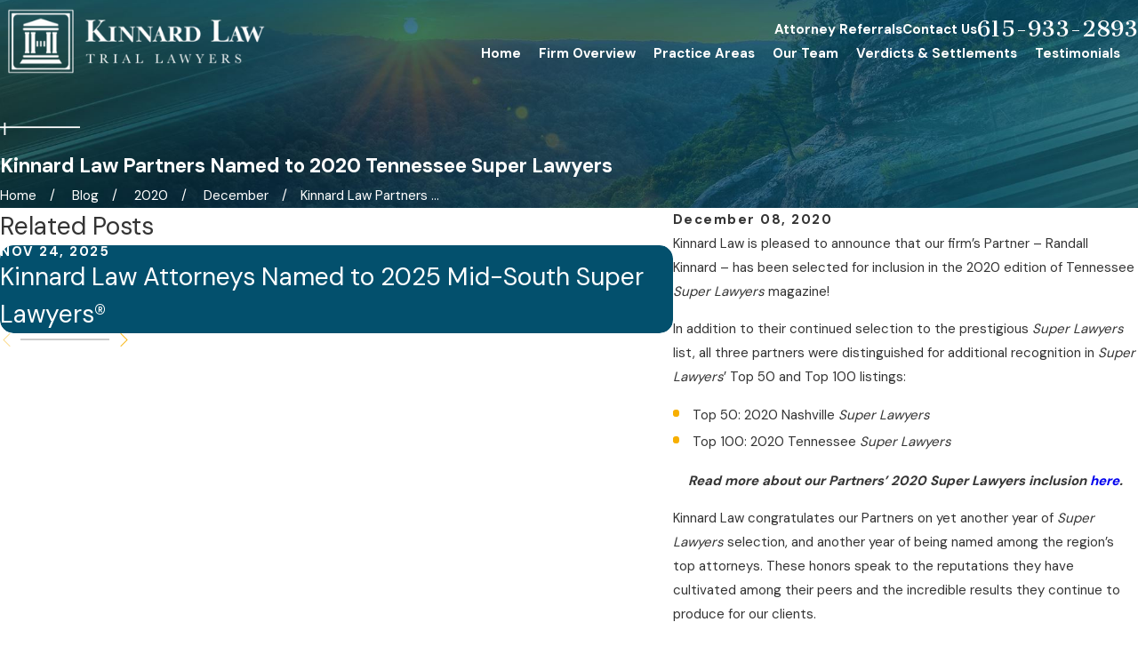

--- FILE ---
content_type: image/svg+xml; charset=utf-8
request_url: https://www.kinnardlaw.com/cms/svg/site/iezkvxzzg39.24.2601151615533.svg
body_size: 18064
content:
<?xml version="1.0" encoding="UTF-8" standalone="no"?>
<svg xmlns="http://www.w3.org/2000/svg" viewBox="0 0 24 24">
<style>
	g path { stroke: none; }
	g.root { display: none; }
	g.root:target { display: inline; }
	g line { stroke: black; }
	g circle { stroke: black; }
	g polyline { stroke: black; }
</style>
<g class="root" id="arrow_down" data-name="arrow down">
	<path d="M23.347 6L12 16.714L0.653 6L0 6.62L12 18L24 6.62Z" />
</g>
<g class="root" id="arrow_left" data-name="arrow-left">
	<path d="M18.181 23.798a0.686 0.686 0 0 1-0.48 0.202a0.666 0.666 0 0 1-0.48-0.202L5.803 12.488a0.668 0.668 0 0 1 0-0.96L17.214 0.215a0.69 0.69 0 0 1 0.985-0.016A0.674 0.674-13.217 0 1 18.181 1.175L7.255 12.008L18.181 22.839a0.672 0.672 0 0 1 0 0.96Z" />
</g>
<g class="root" id="arrow_right" data-name="arrow-right">
	<path d="M5.821 23.798a0.686 0.686 0 0 0 0.48 0.202a0.666 0.666 0 0 0 0.48-0.202L18.195 12.488a0.668 0.668 0 0 0 0-0.96L6.785 0.215a0.69 0.69 0 0 0-0.985-0.016A0.674 0.674-13.218 0 0 5.821 1.175L16.744 12.008L5.821 22.839a0.672 0.672 0 0 0 0 0.96Z" />
</g>
<g class="root" id="blog_menu" data-name="blog menu">
	<path d="M16.285 0.001a3.434 3.434 0 0 0-3.304 2.571H0V4.286H12.981a3.409 3.409 0 0 0 6.609 0H24V2.572H19.59A3.434 3.434-1.715 0 0 16.285 0.001Zm0 1.714a1.714 1.714 0 1 1-1.714 1.714A1.702 1.702-1.715 0 1 16.285 1.715ZM7.714 8.572a3.434 3.434 0 0 0-3.304 2.571H0v1.714H4.41a3.409 3.409 0 0 0 6.609 0H24V11.143H11.018A3.434 3.434-1.715 0 0 7.714 8.572Zm0 1.714a1.714 1.714 0 1 1-1.714 1.714A1.702 1.702-1.715 0 1 7.714 10.286Zm8.571 6.857a3.434 3.434 0 0 0-3.304 2.571H0v1.714H12.981a3.409 3.409 0 0 0 6.609 0H24V19.715H19.59A3.434 3.434-1.715 0 0 16.285 17.143Zm0 1.714a1.714 1.714 0 1 1-1.714 1.714A1.702 1.702-1.715 0 1 16.285 18.858Z" />
</g>
<g class="root" id="btn_arw" data-name="btn_arw">
	<path d="M14.286 19.401l0.678 0.6L24 11.999l-9.035-8l-0.678 0.6l7.878 6.976H0v0.849H22.165Z" />
</g>
<g class="root" id="close" data-name="close">
	<path d="M1.285 0.002A1.498 1.498 0.012 0 0 0.012 1.5a1.498 1.498 0 0 0 0.434 0.884L10.019 11.986L0.447 21.604a1.408 1.408 0 0 0 0 1.992a1.393 1.393 0 0 0 1.962 0L11.996 14.009l9.572 9.587a1.498 1.498 0 0 0 2.007 0a1.408 1.408 0 0 0 0-1.992L14.034 11.986l9.587-9.587A1.423 1.423 0.012 0 0 21.614 0.437L11.996 10.009L2.454 0.437A1.588 1.588 0.012 0 0 1.285 0.002Z" />
</g>
<g class="root" id="dedication" data-name="dedication">
	<path d="M23.083 23.939C23.019 23.983 22.945 23.92 22.872 23.92C22.753 23.92 22.635 23.947 22.563 23.84C22.373 23.562 22.264 23.011 22.074 21.978C21.707 19.988 21.095 16.656 19.357 16.875C19.343 16.876 19.33 16.878 19.315 16.878C17.973 16.893 17.592 17.863 17.164 19.34C17.082 19.623 17.005 19.889 16.914 20.14C16.907 20.162 16.896 20.183 16.885 20.203C16.578 20.723 15.866 20.763 15.177 20.803C14.125 20.862 13.87 20.966 13.875 21.327L13.874 21.349C13.867 21.483 13.907 21.541 13.946 21.579C14.035 21.667 14.192 21.721 14.385 21.669L15.748 21.669C15.774 21.669 15.799 21.756 15.823 21.761C15.85 21.759 15.877 21.757 15.903 21.756C16.37 21.725 16.744 21.701 17.005 21.756C17.021 21.756 17.036 21.757 17.051 21.757C17.764 21.757 18.105 20.907 18.474 19.802C18.577 19.494 18.674 19.203 18.783 18.969C18.871 18.781 19.094 18.7 19.282 18.788C19.47 18.876 19.55 19.1 19.462 19.287C19.372 19.482 19.281 19.752 19.186 20.039C19.047 20.456 18.888 20.932 18.666 21.354L19.115 23.554C19.157 23.756 19.027 23.954 18.823 23.996C18.798 24.002 18.773 24.004 18.749 23.92L18.747 23.92C18.573 24.003 18.417 23.881 18.381 23.704L18.062 22.146C17.766 22.395 17.396 22.539 16.922 22.502C16.9 22.501 16.879 22.498 16.858 22.492C16.712 22.455 16.308 22.481 15.952 22.504C15.412 22.54 14.831 22.576 14.335 22.42L11.999 22.42L9.665 22.42C9.168 22.576 8.587 22.54 8.048 22.504C7.691 22.481 7.289 22.455 7.142 22.492C7.121 22.498 7.1 22.501 7.078 22.502C6.578 22.541 6.192 22.377 5.887 22.1L5.623 23.69C5.593 23.873 5.434 24.003 5.254 23.92L5.253 23.92C5.233 24.004 5.212 24.002 5.192 23.999C4.987 23.965 4.849 23.771 4.883 23.567L5.257 21.317C5.261 21.291 5.268 21.265 5.278 21.241C5.084 20.848 4.941 20.419 4.814 20.039C4.719 19.752 4.629 19.482 4.537 19.287C4.449 19.1 4.53 18.876 4.717 18.788C4.905 18.7 5.128 18.781 5.216 18.969C5.326 19.203 5.422 19.494 5.525 19.802C5.902 20.931 6.248 21.795 6.995 21.756C7.256 21.701 7.629 21.725 8.097 21.756C8.123 21.757 8.15 21.759 8.177 21.761C8.201 21.756 8.226 21.669 8.25 21.669L9.615 21.669C9.808 21.721 9.964 21.667 10.054 21.579C10.093 21.541 10.132 21.483 10.126 21.349L10.125 21.327C10.129 20.966 9.874 20.862 8.823 20.803C8.134 20.763 7.421 20.723 7.115 20.203C7.103 20.183 7.093 20.162 7.085 20.14C6.995 19.889 6.917 19.623 6.836 19.34C6.407 17.863 6.027 16.893 4.685 16.878C4.671 16.878 4.656 16.876 4.642 16.875C2.909 16.655 2.293 19.988 1.925 21.978C1.735 23.011 1.627 23.562 1.437 23.84C1.364 23.947 1.246 23.92 1.127 23.92C1.054 23.92 0.981 23.983 0.916 23.939C0.745 23.822 0.701 23.588 0.818 23.417C0.928 23.257 1.066 22.505 1.188 21.843C1.4 20.698 1.662 19.274 2.15 18.127C2.619 17.024 3.229 16.371 3.969 16.176C3.576 15.784 3.369 15.25 3.377 14.627C3.366 13.807 3.729 13.141 4.398 12.75C5.133 12.321 6.12 12.321 6.854 12.75C7.523 13.141 7.887 13.807 7.876 14.543C7.886 15.447 7.523 16.114 6.854 16.505C6.695 16.599 6.522 16.67 6.343 16.723C7.037 17.342 7.324 18.331 7.556 19.132C7.629 19.385 7.698 19.625 7.775 19.841C7.881 19.966 8.244 20.012 8.592 20.037C8.438 18.616 8.943 17.421 10.002 16.729C10.198 16.602 10.408 16.497 10.626 16.411C10.051 16.012 9.741 15.386 9.751 14.543C9.74 13.807 10.102 13.141 10.771 12.75C11.506 12.321 12.493 12.321 13.228 12.75C13.897 13.141 14.26 13.807 14.249 14.627C14.259 15.386 13.949 16.012 13.374 16.411C13.591 16.497 13.802 16.602 13.998 16.731C15.057 17.422 15.562 18.616 15.407 20.037C15.755 20.012 16.119 19.966 16.225 19.841C16.301 19.625 16.37 19.385 16.444 19.132C16.676 18.331 16.963 17.342 17.657 16.723C17.478 16.67 17.305 16.599 17.145 16.505C16.476 16.114 16.113 15.447 16.124 14.543C16.113 13.807 16.476 13.141 17.145 12.75C17.88 12.321 18.867 12.321 19.601 12.75C20.27 13.141 20.633 13.807 20.623 14.627C20.63 15.25 20.423 15.784 20.029 16.176C20.77 16.371 21.38 17.024 21.85 18.127C22.338 19.274 22.6 20.698 22.812 21.843C22.934 22.505 23.072 23.257 23.182 23.417C23.298 23.588 23.255 23.822 23.083 23.939ZM6.476 15.857C6.779 15.68 7.136 15.325 7.126 14.633L7.126 14.622C7.136 13.93 6.779 13.574 6.476 13.397C6.227 13.252 5.926 13.178 5.626 13.178C5.326 13.178 5.026 13.252 4.777 13.397C4.474 13.574 4.116 13.93 4.127 14.621L4.127 14.633C4.116 15.325 4.474 15.68 4.777 15.857C5.277 16.149 5.976 16.149 6.476 15.857ZM13.5 14.633L13.5 14.621C13.509 13.93 13.152 13.574 12.85 13.397C12.6 13.252 12.299 13.178 11.999 13.178C11.7 13.178 11.4 13.252 11.15 13.397C10.848 13.574 10.49 13.93 10.5 14.622L10.5 14.633C10.49 15.325 10.848 15.68 11.15 15.857C11.65 16.149 12.349 16.149 12.85 15.857C13.152 15.68 13.509 15.325 13.5 14.633ZM13.588 17.358C12.669 16.757 11.333 16.757 10.412 17.358C9.557 17.916 9.185 18.884 9.356 20.09C10.085 20.165 10.88 20.388 10.875 21.325C10.881 21.479 10.859 21.623 10.811 21.669L11.999 21.669L13.188 21.669C13.14 21.623 13.119 21.479 13.125 21.325C13.119 20.388 13.914 20.165 14.644 20.09C14.815 18.885 14.443 17.917 13.588 17.358ZM19.873 14.621C19.883 13.93 19.525 13.574 19.223 13.397C18.973 13.252 18.673 13.178 18.373 13.178C18.073 13.178 17.773 13.252 17.523 13.397C17.221 13.574 16.863 13.93 16.874 14.622L16.874 14.633C16.863 15.325 17.221 15.68 17.523 15.857C18.024 16.149 18.723 16.149 19.223 15.857C19.525 15.68 19.883 15.325 19.873 14.633L19.873 14.621ZM20.437 9.591C19.506 10.47 17.94 10.982 15.532 11.19L15.936 12.243C15.992 12.388 15.952 12.553 15.836 12.657C15.765 12.72 15.676 12.668 15.586 12.668C15.526 12.668 15.467 12.738 15.412 12.709L12.626 11.255C12.442 11.159 12.371 10.932 12.467 10.748C12.563 10.565 12.789 10.493 12.973 10.589L14.881 11.586L14.653 10.988L14.648 10.971C14.644 10.958 14.64 10.946 14.638 10.932C14.635 10.92 14.633 10.908 14.632 10.896L14.629 10.879L14.629 10.862C14.629 10.848 14.629 10.835 14.631 10.821C14.632 10.809 14.633 10.798 14.635 10.787C14.638 10.775 14.641 10.763 14.644 10.751C14.647 10.739 14.651 10.727 14.656 10.716C14.659 10.705 14.665 10.694 14.67 10.684C14.676 10.673 14.681 10.663 14.688 10.653C14.695 10.643 14.701 10.633 14.709 10.623C14.716 10.614 14.724 10.605 14.732 10.597C14.74 10.588 14.749 10.579 14.759 10.571C14.768 10.563 14.777 10.556 14.787 10.549C14.797 10.542 14.807 10.536 14.817 10.53C14.829 10.523 14.84 10.517 14.853 10.512L14.869 10.504L14.885 10.499C14.898 10.496 14.91 10.492 14.923 10.49C14.935 10.487 14.948 10.484 14.961 10.483L14.978 10.48C17.456 10.316 19.073 9.847 19.922 9.046C20.638 8.37 20.785 7.489 20.785 6.292C20.785 5.045 20.561 4.087 19.534 3.398C19.897 5.048 20.033 6.585 19.153 7.726C18.077 9.123 15.582 9.776 11.063 9.842L11.057 9.842L11.057 9.842C10.876 9.842 10.699 9.841 10.525 9.839L7.411 11.612C7.353 11.645 7.289 11.661 7.226 11.661C7.137 11.661 7.049 11.629 6.978 11.568C6.858 11.462 6.818 11.292 6.879 11.143L7.493 9.647C5.434 9.383 4.087 8.855 3.279 7.997C2.438 7.104 2.323 5.99 2.323 4.922C2.323 3.646 2.5 2.336 3.783 1.403C5.101 0.446 7.412 0 11.057 0C15.712 0 18.248 0.737 19.243 2.385C21.353 3.346 21.534 4.946 21.534 6.292C21.534 7.508 21.401 8.68 20.437 9.591ZM18.627 2.816C18.113 1.916 16.739 0.666 11.057 0.666C7.626 0.666 5.391 1.162 4.224 2.01C3.265 2.707 3.072 3.64 3.072 4.922C3.072 6.85 3.448 8.486 8.067 8.958L8.082 8.961C8.094 8.963 8.106 8.966 8.119 8.969C8.132 8.972 8.144 8.976 8.157 8.98L8.171 8.984L8.187 8.993C8.2 8.999 8.212 9.005 8.223 9.013C8.234 9.019 8.243 9.025 8.253 9.032C8.262 9.04 8.271 9.047 8.28 9.055C8.289 9.064 8.298 9.073 8.307 9.082C8.314 9.091 8.322 9.1 8.328 9.109C8.336 9.118 8.343 9.129 8.349 9.139C8.355 9.15 8.361 9.16 8.366 9.171C8.371 9.181 8.376 9.193 8.379 9.204C8.384 9.215 8.387 9.226 8.39 9.238C8.393 9.25 8.396 9.262 8.397 9.274C8.399 9.286 8.4 9.298 8.401 9.31C8.402 9.323 8.402 9.336 8.401 9.349L8.401 9.37L8.398 9.385C8.397 9.397 8.394 9.407 8.391 9.419C8.388 9.432 8.384 9.446 8.379 9.459L8.375 9.474L7.986 10.421L10.243 9.136L10.262 9.127C10.274 9.121 10.286 9.116 10.299 9.111C10.31 9.107 10.321 9.103 10.333 9.1C10.345 9.097 10.357 9.095 10.368 9.093C10.381 9.091 10.395 9.09 10.408 9.089L10.428 9.087L10.434 9.087C10.636 9.09 10.841 9.092 11.054 9.092C15.263 9.03 17.649 8.451 18.56 7.268C19.295 6.314 19.143 4.91 18.627 2.816Z" />
</g>
<g class="root" id="flair" data-name="flair">
	<rect x="0" y="11.28" width="24" height="0.48" />
	<rect x="1.2" y="9.59999999999999" width="0.48" height="4.8" />
</g>
<g class="root" id="menu" data-name="menu">
	<path d="M0 2.634v2.927H24v-2.927Zm0 7.902v2.927H24V10.537Zm0 7.902v2.927H24v-2.927Z" />
</g>
<g class="root" id="phone" data-name="phone">
	<path d="M6.407 0.948L8.464 5.07a1.715 1.715 0 0 1-0.322 1.98c-0.56 0.56-1.208 1.208-1.664 1.673a1.709 1.709 0 0 0-0.295 2.01l0.013 0.023a20.558 20.558 0 0 0 3.12 3.952a20.6 20.6 0 0 0 3.926 3.108l0.026 0.016a1.713 1.713 0 0 0 2.014-0.304l1.667-1.667a1.715 1.715 0 0 1 1.98-0.322l4.121 2.06a1.715 1.715 0 0 1 0.948 1.533V22.282A1.712 1.712-7.494 0 1 21.83 23.938a32.41 32.41 0 0 1-13.996-7.764A32.422 32.422-7.494 0 1 0.065 2.173A1.712 1.712-7.494 0 1 1.722 0h3.152a1.715 1.715 0 0 1 1.533 0.948Z" />
</g>
<g class="root" id="play" data-name="play">
	<path d="M22.727 13.882L3.271 23.768a2.24 2.24 0 0 1-3.018-1.052A2.187 2.187 0.011 0 1 0.011 21.77V2.209A2.177 2.177 0.011 0 1 1.062 0.316A2.65 2.65 0.011 0 1 2.219 0A3.155 3.155 0.011 0 1 3.166 0.21L22.727 9.886a2.314 2.314 0 0 1 1.262 1.998A2.398 2.398 0.011 0 1 22.727 13.882Z" />
</g>
<g class="root" id="proven-success" data-name="proven-success">
	<path d="M23.972 23.42C23.913 23.565 23.772 23.569 23.625 23.569C23.578 23.569 23.529 23.644 23.482 23.625L22.357 23.163L22.357 23.162C22.335 23.153 22.315 23.142 22.296 23.13L22.291 23.127C22.27 23.113 22.252 23.097 22.234 23.08C22.226 23.072 22.219 23.061 22.211 23.052C22.203 23.043 22.195 23.034 22.188 23.024L22.175 22.998C22.167 22.985 22.16 22.973 22.154 22.96C22.149 22.947 22.146 22.934 22.142 22.921C22.138 22.907 22.134 22.894 22.131 22.88C22.128 22.859 22.125 22.838 22.125 22.817L22.125 22.815L22.125 15.017L22.125 10.493C22.125 9.673 21.459 8.999 20.639 8.991L19.121 8.977L13.097 9.312C12.785 9.332 12.539 9.595 12.539 9.911C12.539 10.237 12.804 10.506 13.13 10.511L19.017 10.596C19.028 10.596 19.04 10.599 19.05 10.599L19.074 10.602L19.085 10.604L19.085 10.604L19.086 10.604C19.099 10.606 19.111 10.611 19.123 10.614C19.133 10.617 19.143 10.62 19.153 10.623L19.155 10.624L19.158 10.627C19.169 10.631 19.179 10.637 19.188 10.642C19.199 10.648 19.209 10.652 19.218 10.658L19.22 10.659L19.222 10.661C19.231 10.667 19.239 10.675 19.247 10.681C19.257 10.689 19.266 10.696 19.275 10.705L19.277 10.706L19.278 10.708L19.297 10.73C19.305 10.741 19.314 10.75 19.322 10.761L19.323 10.763L19.324 10.764C19.329 10.772 19.334 10.781 19.338 10.79C19.344 10.801 19.351 10.812 19.357 10.824L19.359 10.828L19.359 10.829C19.363 10.838 19.365 10.849 19.368 10.859C19.372 10.871 19.376 10.883 19.378 10.895L19.379 10.898L19.379 10.898L19.381 10.912C19.384 10.927 19.385 10.942 19.386 10.957L19.387 10.964L19.442 13.617C19.445 13.781 19.342 13.928 19.188 13.98L16.163 15.009C15.694 15.169 15.334 15.549 15.201 16.026L14.262 19.382C14.259 19.391 14.255 19.4 14.252 19.408L14.248 19.423L14.243 19.432C14.239 19.441 14.235 19.449 14.23 19.457C14.225 19.467 14.22 19.476 14.215 19.484L14.199 19.507C14.192 19.515 14.185 19.523 14.178 19.532L14.16 19.55C14.153 19.557 14.145 19.565 14.136 19.571L14.116 19.587C14.107 19.593 14.098 19.599 14.088 19.605L14.067 19.616C14.057 19.621 14.047 19.626 14.037 19.629L14.014 19.638C14.003 19.641 13.991 19.644 13.979 19.647L13.958 19.652C13.94 19.654 13.922 19.656 13.904 19.656L13.901 19.656L13.901 19.656L13.9 19.656L13.899 19.656C13.879 19.656 13.858 19.653 13.837 19.65L13.819 19.646L13.799 19.642L13.779 19.635L13.758 19.628L12.812 19.239L11.762 20.915L12.583 21.463C12.74 21.568 12.795 21.774 12.71 21.944L12.336 22.695C12.269 22.826 12.137 22.818 12 22.818C11.944 22.818 11.886 22.889 11.832 22.862C11.647 22.769 11.572 22.544 11.665 22.358L11.892 21.904L11.042 21.337C10.873 21.224 10.825 20.997 10.932 20.825L11.892 19.294L9.355 19.76C9.332 19.764 9.309 19.766 9.287 19.766C9.178 19.766 9.239 19.763 9.216 19.758L9.194 19.753C9.179 19.749 9.164 19.745 9.149 19.739C9.141 19.736 9.133 19.731 9.125 19.728C9.112 19.722 9.1 19.715 9.088 19.707L9.065 19.692C9.054 19.683 9.044 19.675 9.033 19.665L9.014 19.647C9.005 19.636 8.996 19.626 8.988 19.614L8.972 19.593C8.964 19.581 8.958 19.568 8.952 19.554C8.947 19.547 8.943 19.538 8.94 19.53C8.934 19.517 8.931 19.502 8.927 19.488C8.924 19.479 8.921 19.471 8.919 19.462L8.919 19.458C8.916 19.447 8.916 19.436 8.916 19.424C8.915 19.413 8.912 19.402 8.912 19.391L8.912 14.302C8.912 13.728 8.593 13.213 8.081 12.957L5.791 11.815C5.631 11.735 5.549 11.552 5.597 11.378L6.388 8.533L6.394 8.517L6.399 8.501L6.403 8.494L6.404 8.49L6.41 8.479C6.415 8.468 6.42 8.458 6.425 8.447L6.435 8.429L6.438 8.425L6.448 8.413L6.467 8.388L6.482 8.371L6.485 8.368L6.497 8.358L6.519 8.339L6.537 8.324L6.542 8.321L6.554 8.314C6.562 8.309 6.571 8.304 6.579 8.3C6.587 8.295 6.596 8.292 6.604 8.288L6.606 8.287L6.615 8.284C6.625 8.28 6.636 8.277 6.646 8.274C6.655 8.271 6.664 8.268 6.673 8.266L6.677 8.265L6.687 8.264C6.696 8.262 6.707 8.261 6.717 8.26C6.726 8.259 6.734 8.259 6.742 8.259L6.763 8.259C6.772 8.259 6.781 8.26 6.791 8.261C6.799 8.262 6.808 8.263 6.817 8.265L6.823 8.265L6.835 8.268L6.85 8.271L6.866 8.277L6.882 8.282L11.809 10.132C11.796 10.06 11.789 9.986 11.789 9.911C11.789 9.595 11.898 9.304 12.082 9.073C10.721 8.336 6.921 6.299 5.891 5.961C5.857 5.955 5.823 5.949 5.79 5.942L5.782 5.94L5.782 5.94L5.781 5.94C5.257 5.837 4.715 6.043 4.4 6.467C4.391 6.48 4.383 6.493 4.374 6.507C4.366 6.522 4.357 6.536 4.348 6.549L4.347 6.55C4.262 6.685 4.208 6.802 4.175 6.92L4.171 6.936L2.533 12.084L1.908 20.838C1.908 20.848 1.905 20.857 1.904 20.867C1.902 20.878 1.901 20.89 1.898 20.901C1.895 20.914 1.89 20.927 1.886 20.939C1.882 20.95 1.879 20.959 1.874 20.968C1.869 20.981 1.862 20.993 1.854 21.005L1.839 21.03C1.832 21.041 1.822 21.051 1.813 21.061L1.792 21.083C1.783 21.093 1.772 21.1 1.762 21.109C1.753 21.115 1.746 21.122 1.737 21.128C1.723 21.137 1.707 21.144 1.691 21.152L1.674 21.161C1.652 21.17 1.628 21.176 1.604 21.181L1.602 21.181L0.442 21.394C0.42 21.398 0.397 21.316 0.375 21.316C0.197 21.316 0.039 21.273 0.006 21.092C-0.031 20.888 0.103 20.693 0.307 20.655L1.181 20.495L1.788 11.986L1.789 11.98C1.79 11.968 1.793 11.956 1.795 11.944C1.798 11.93 1.8 11.917 1.804 11.904L1.804 11.899L2.003 11.275C2.006 11.263 2.007 11.251 2.011 11.239L2.025 11.196C2.028 11.184 2.034 11.175 2.038 11.165L3.454 6.716C3.502 6.543 3.579 6.371 3.687 6.194L3.689 6.19C3.708 6.128 3.744 6.076 3.787 6.035L3.797 6.02L3.798 6.019L3.798 6.019C4.029 5.708 4.34 5.474 4.688 5.329C4.282 4.92 4.037 4.361 4.037 3.752C4.037 2.51 5.051 1.415 6.297 1.415C7.542 1.415 8.556 2.51 8.556 3.752C8.556 4.628 8.052 5.387 7.319 5.76C8.896 6.507 11.295 7.792 12.375 8.377L12.375 2.085L12.375 0.664C12.375 0.541 12.543 0.373 12.75 0.373C12.957 0.373 13.125 0.541 13.125 0.664L13.125 1.298C13.916 0.89 14.701 1.271 15.361 1.591C16.239 2.017 16.766 2.224 17.367 1.528C17.47 1.409 17.637 1.367 17.784 1.423C17.931 1.479 18.028 1.622 18.026 1.78L17.982 4.64C17.981 4.728 17.948 4.813 17.891 4.88C17.437 5.406 16.965 5.582 16.512 5.582C15.973 5.582 15.461 5.334 15.034 5.128C14.199 4.724 13.69 4.525 13.125 5.139L13.125 8.558L18.869 8.238C18.277 7.831 17.886 7.151 17.886 6.38C17.886 5.138 18.9 4.127 20.146 4.127C21.392 4.127 22.405 5.138 22.405 6.38C22.405 7.216 21.947 7.945 21.268 8.334C22.195 8.614 22.875 9.478 22.875 10.493L22.875 15.017L22.875 22.563L23.767 22.93C23.911 22.989 23.998 23.127 24 23.273L24 23.275C24.001 23.323 23.992 23.372 23.972 23.42ZM13.125 18.556L13.653 18.773L14.479 15.823C14.679 15.108 15.219 14.538 15.921 14.299L18.687 13.358L18.645 11.341L13.125 11.178L13.125 18.556ZM7.806 3.752C7.806 2.924 7.129 2.166 6.297 2.166C5.464 2.166 4.787 2.924 4.787 3.752C4.787 4.441 5.258 5.038 5.933 5.204L5.945 5.207C5.969 5.21 5.992 5.213 6.014 5.219C6.032 5.221 6.052 5.225 6.076 5.232L6.078 5.232C6.159 5.245 6.229 5.254 6.297 5.254C7.129 5.254 7.806 4.58 7.806 3.752ZM7.001 9.129L6.403 11.281L8.415 12.285C9.184 12.668 9.662 13.441 9.662 14.302L9.662 18.94L12.375 18.443L12.375 11.262C12.375 11.224 12.382 11.187 12.393 11.153L7.001 9.129ZM15.361 4.451C16.177 4.847 16.682 5.049 17.234 4.486L17.264 2.561C16.462 2.96 15.658 2.57 15.034 2.267C14.202 1.863 13.686 1.658 13.125 2.231L13.125 4.189C13.927 3.759 14.735 4.149 15.361 4.451ZM21.655 6.38C21.655 5.552 20.978 4.878 20.146 4.878C19.313 4.878 18.636 5.552 18.636 6.38C18.636 7.209 19.313 7.882 20.146 7.882C20.978 7.882 21.655 7.209 21.655 6.38ZM3.216 20.371L4.418 13.45C4.438 13.334 4.513 13.233 4.618 13.18C4.724 13.126 4.849 13.126 4.955 13.179L7.205 14.306C7.324 14.365 7.403 14.484 7.411 14.618L7.73 19.721L7.729 19.737C7.73 19.749 7.729 19.763 7.727 19.777C7.727 19.788 7.726 19.8 7.724 19.811C7.721 19.824 7.718 19.836 7.715 19.848C7.712 19.859 7.708 19.87 7.703 19.882C7.699 19.893 7.694 19.903 7.688 19.915C7.683 19.925 7.677 19.936 7.671 19.946C7.664 19.956 7.658 19.966 7.65 19.975C7.643 19.985 7.635 19.994 7.627 20.002C7.619 20.011 7.61 20.019 7.601 20.027C7.592 20.035 7.583 20.042 7.573 20.049C7.563 20.057 7.553 20.063 7.542 20.069C7.531 20.075 7.52 20.081 7.509 20.086C7.498 20.09 7.487 20.095 7.476 20.099C7.464 20.102 7.451 20.107 7.438 20.11L7.423 20.114L3.653 20.805L3.653 20.805L3.64 20.807C3.622 20.809 3.604 20.811 3.586 20.811L3.585 20.811L3.584 20.811L3.574 20.811C3.556 20.81 3.538 20.809 3.52 20.806L3.518 20.805C3.495 20.801 3.473 20.795 3.451 20.787L3.432 20.777C3.418 20.771 3.403 20.764 3.39 20.756L3.367 20.74C3.356 20.732 3.345 20.724 3.335 20.714L3.315 20.695C3.306 20.685 3.297 20.675 3.288 20.663L3.273 20.642C3.264 20.63 3.258 20.618 3.252 20.605C3.247 20.597 3.243 20.589 3.24 20.58C3.234 20.568 3.231 20.555 3.227 20.542C3.224 20.532 3.221 20.522 3.219 20.512L3.216 20.503C3.215 20.495 3.215 20.486 3.214 20.478C3.213 20.464 3.211 20.451 3.211 20.438C3.211 20.424 3.213 20.41 3.214 20.396L3.216 20.371ZM6.961 19.436L6.676 14.88L5.07 14.077L4.047 19.97L6.961 19.436ZM15.45 19.976L15.454 19.956L16.429 16.784C16.467 16.657 16.57 16.561 16.699 16.529L19.787 15.778C19.892 15.753 20.004 15.774 20.092 15.837C20.18 15.9 20.237 15.998 20.248 16.106L20.819 21.934L20.819 21.949C20.82 21.963 20.819 21.977 20.819 21.99C20.819 22.002 20.818 22.013 20.816 22.025C20.814 22.037 20.812 22.049 20.809 22.06C20.806 22.073 20.802 22.087 20.797 22.099L20.793 22.114L20.782 22.136L20.771 22.156C20.762 22.174 20.75 22.191 20.738 22.207L20.735 22.21C20.722 22.226 20.706 22.242 20.689 22.256L20.675 22.267C20.662 22.277 20.649 22.286 20.635 22.294L20.617 22.304C20.6 22.313 20.583 22.32 20.565 22.326L20.556 22.33C20.534 22.337 20.512 22.34 20.489 22.343L20.483 22.345C20.472 22.346 20.461 22.346 20.45 22.346L20.446 22.346L20.421 22.344C20.406 22.343 20.391 22.343 20.375 22.34L20.366 22.337C20.346 22.333 20.326 22.327 20.306 22.319L20.303 22.318L15.67 20.413L15.653 20.404C15.641 20.398 15.629 20.392 15.617 20.386C15.607 20.38 15.598 20.373 15.588 20.366C15.578 20.358 15.569 20.35 15.559 20.341C15.551 20.334 15.542 20.325 15.534 20.316C15.526 20.307 15.518 20.298 15.511 20.288C15.504 20.278 15.498 20.268 15.492 20.258C15.485 20.248 15.48 20.237 15.475 20.226C15.469 20.215 15.465 20.205 15.461 20.193C15.457 20.182 15.453 20.17 15.45 20.158C15.447 20.147 15.445 20.135 15.443 20.123C15.441 20.111 15.44 20.099 15.439 20.087C15.439 20.075 15.439 20.063 15.439 20.051C15.439 20.039 15.441 20.027 15.442 20.014C15.444 20.002 15.447 19.989 15.45 19.976ZM20.012 21.387L19.544 16.61L17.083 17.209L16.271 19.849L20.012 21.387Z" />
</g>
<g class="root" id="scroll_left" data-name="scroll-left">
	<path id="Polygon_2" class="st0" d="M1.8 12L22.2 0v24L1.8 12z" />
</g>
<g class="root" id="scroll_right" data-name="scroll-right">
	<path d="M22.2 12L1.8 24V0L22.2 12z" />
</g>
<g class="root" id="search" data-name="search">
	<path d="M2.771 8.945a6.153 6.153 0 1 1 1.802 4.376A5.954 5.954-858.836 0 1 2.771 8.945Zm13.317 6.177l-0.384-0.384a8.546 8.546 0 0 0 2.124-5.792a8.69 8.69 0 0 0-2.574-6.338a8.524 8.524 0 0 0-6.306-2.606a8.9 8.9 0 0 0-8.947 8.945a8.521 8.521 0 0 0 2.607 6.306a8.681 8.681 0 0 0 6.338 2.574a8.546 8.546 0 0 0 5.792-2.123l0.384 0.384v1.094l6.818 6.818l2.06-2.06l-6.818-6.818Z" />
</g>
<g class="root" id="star" data-name="star">
	<polygon points="12 18.1 19.4 23.5 16.6 14.7 24 9.5 15 9.5 12 0.5 9 9.5 0 9.5 7.4 14.7 4.6 23.5" xmlns="http://www.w3.org/2000/svg" />
</g>
<g class="root" id="trusted" data-name="trusted">
	<path d="M23.899 17.159C23.897 17.175 23.894 17.19 23.891 17.206C23.887 17.22 23.883 17.234 23.877 17.249C23.872 17.264 23.865 17.279 23.858 17.292C23.852 17.304 23.845 17.316 23.837 17.327C23.831 17.338 23.824 17.348 23.815 17.358C23.808 17.367 23.798 17.378 23.789 17.387C23.773 17.403 23.758 17.417 23.74 17.428C23.725 17.439 23.71 17.449 23.694 17.457C23.663 17.474 23.63 17.486 23.597 17.492C23.586 17.496 23.575 17.498 23.564 17.499C23.497 17.508 23.428 17.499 23.365 17.474C23.319 17.456 23.274 17.428 23.237 17.389L21.849 16.005L21.579 16.273L21.57 16.282L21.57 16.282L21.566 16.286L16.58 21.256L16.579 21.257L17.964 22.637C17.974 22.646 17.982 22.657 17.991 22.666C18.002 22.679 18.012 22.693 18.02 22.707L18.021 22.71C18.03 22.724 18.037 22.737 18.043 22.751L18.044 22.753C18.052 22.768 18.058 22.783 18.061 22.799L18.063 22.802C18.067 22.815 18.07 22.83 18.073 22.845C18.075 22.856 18.076 22.866 18.077 22.876C18.078 22.889 18.079 22.901 18.079 22.915C18.079 22.99 18.059 23.064 18.016 23.128C18.009 23.137 18.004 23.146 17.997 23.155C17.988 23.166 17.977 23.178 17.966 23.189L17.966 23.19C17.956 23.199 17.946 23.208 17.937 23.216C17.926 23.225 17.915 23.233 17.905 23.24C17.883 23.254 17.86 23.266 17.836 23.276C17.824 23.28 17.812 23.285 17.8 23.288C17.773 23.298 17.744 23.302 17.717 23.303L17.703 23.304L17.689 23.305C17.658 23.305 17.626 23.301 17.596 23.293C17.581 23.29 17.565 23.284 17.551 23.28C17.501 23.261 17.454 23.23 17.414 23.191L15.75 21.533C15.676 21.46 15.635 21.36 15.635 21.257C15.635 21.152 15.676 21.052 15.75 20.979L16.026 20.704L15.051 19.731L14.614 19.78C14.533 19.788 14.453 19.795 14.373 19.799C14.249 19.806 14.124 19.808 14.002 19.804C13.98 19.803 13.959 19.802 13.938 19.801C13.908 19.8 13.878 19.798 13.848 19.796C13.795 19.793 13.744 19.789 13.693 19.782C13.654 19.78 13.615 19.774 13.575 19.77C13.463 19.755 13.35 19.737 13.24 19.712C13.191 19.702 13.142 19.691 13.093 19.679C12.978 19.651 12.864 19.616 12.752 19.578C12.729 19.572 12.707 19.564 12.684 19.555C12.587 19.52 12.492 19.483 12.398 19.441C12.367 19.426 12.336 19.413 12.306 19.398L12.303 19.398C12.272 19.383 12.243 19.369 12.212 19.354C12.182 19.339 12.15 19.322 12.121 19.307C11.381 19.898 10.477 20.236 9.534 20.271L8.538 21.264L8.537 21.265L8.813 21.541C8.822 21.55 8.831 21.559 8.84 21.569C8.856 21.59 8.869 21.611 8.883 21.633C8.894 21.656 8.904 21.679 8.912 21.704C8.923 21.74 8.928 21.778 8.928 21.817C8.928 21.909 8.898 21.996 8.84 22.066C8.831 22.076 8.822 22.086 8.813 22.095L7.015 23.886C6.939 23.961 6.84 24 6.74 24C6.64 24 6.54 23.961 6.464 23.884C6.353 23.773 6.323 23.61 6.376 23.471L6.382 23.453C6.386 23.445 6.39 23.436 6.394 23.427C6.401 23.416 6.405 23.406 6.412 23.398C6.42 23.386 6.428 23.375 6.437 23.363C6.446 23.353 6.455 23.342 6.465 23.332L7.985 21.817L7.72 21.553L7.715 21.548L7.711 21.543L7.707 21.539L7.705 21.538L2.715 16.567L1.192 18.083C1.164 18.112 1.132 18.135 1.097 18.153C1.076 18.165 1.052 18.175 1.029 18.181C1.019 18.184 1.01 18.187 1.001 18.188C0.968 18.196 0.934 18.199 0.9 18.197L0.897 18.197C0.889 18.197 0.881 18.196 0.872 18.195C0.85 18.192 0.829 18.188 0.807 18.181L0.802 18.18C0.791 18.176 0.782 18.173 0.771 18.169L0.77 18.169C0.746 18.16 0.724 18.148 0.703 18.133C0.691 18.126 0.68 18.118 0.669 18.109C0.66 18.101 0.65 18.093 0.64 18.083C0.625 18.069 0.614 18.054 0.602 18.038L0.602 18.037C0.59 18.021 0.581 18.004 0.572 17.988C0.565 17.977 0.56 17.965 0.555 17.954C0.499 17.812 0.527 17.644 0.642 17.53L2.44 15.738C2.469 15.71 2.501 15.687 2.534 15.669C2.548 15.662 2.563 15.655 2.578 15.649C2.666 15.617 2.764 15.617 2.852 15.649C2.867 15.655 2.882 15.662 2.895 15.669C2.93 15.687 2.962 15.71 2.99 15.738L3.271 16.017L3.272 16.015L4.248 15.043L4.248 15.042L4.199 14.61C4.104 13.757 4.273 12.886 4.674 12.127L4.675 12.127C4.081 11.39 3.741 10.49 3.705 9.55L2.706 8.553L2.426 8.832C2.351 8.908 2.25 8.947 2.151 8.947C2.052 8.947 1.953 8.908 1.876 8.832L0.213 7.174C0.059 7.022 0.059 6.775 0.211 6.622C0.363 6.469 0.61 6.468 0.763 6.62L2.151 8.004L2.43 7.727L2.431 7.725L7.421 2.753L6.036 1.372C5.882 1.22 5.882 0.972 6.035 0.82C6.187 0.666 6.434 0.666 6.586 0.818L8.25 2.475C8.324 2.549 8.365 2.649 8.365 2.753C8.365 2.857 8.324 2.956 8.25 3.03L7.974 3.306L8.95 4.278L9.386 4.23C10.241 4.134 11.115 4.303 11.878 4.704C12.617 4.112 13.522 3.773 14.466 3.738L15.463 2.744L15.187 2.468C15.113 2.395 15.072 2.295 15.072 2.192C15.072 2.087 15.113 1.988 15.187 1.914L16.994 0.114C17.146-0.039 17.393-0.038 17.545 0.115C17.698 0.268 17.697 0.516 17.544 0.667L16.014 2.192L16.292 2.467L16.293 2.468L16.294 2.468L16.294 2.469L21.286 7.442L22.817 5.916C22.97 5.763 23.217 5.765 23.368 5.917C23.521 6.071 23.521 6.318 23.367 6.47L21.561 8.27C21.484 8.346 21.385 8.384 21.286 8.384C21.186 8.384 21.086 8.346 21.011 8.27L20.731 7.992L20.728 7.994L19.753 8.967L19.801 9.399C19.897 10.25 19.728 11.119 19.329 11.876C19.922 12.611 20.259 13.508 20.294 14.459L21.294 15.455L21.573 15.177C21.726 15.025 21.971 15.025 22.124 15.177L23.788 16.835C23.816 16.864 23.84 16.896 23.858 16.93C23.869 16.952 23.88 16.975 23.887 16.999C23.888 17.008 23.891 17.018 23.893 17.027C23.895 17.037 23.897 17.045 23.898 17.055C23.9 17.065 23.901 17.073 23.901 17.083C23.902 17.095 23.902 17.108 23.902 17.122C23.902 17.134 23.901 17.147 23.899 17.159ZM3.823 16.568L7.984 20.713L9.095 19.606C9.168 19.534 9.267 19.494 9.371 19.494C10.108 19.494 10.824 19.267 11.428 18.85C11.381 18.812 11.335 18.774 11.289 18.733C11.277 18.724 11.265 18.713 11.255 18.702C11.229 18.681 11.204 18.657 11.179 18.634L11.169 18.625C11.143 18.599 11.116 18.573 11.09 18.548L10.505 17.965L9.455 16.926L9.453 16.925L9.449 16.922L9.446 16.919L9.445 16.917L9.442 16.915L9.439 16.912L9.438 16.912C9.418 16.897 9.399 16.882 9.384 16.866L8.739 16.222L8.67 16.153L8.662 16.146L8.658 16.142L8.657 16.141L8.656 16.141L8.655 16.14L8.654 16.138L8.554 16.039L8.518 16.003L8.515 16L8.514 15.999L8.513 15.998L8.511 15.996L8.509 15.995L8.508 15.993L7.842 15.33L5.245 12.741C5.003 13.3 4.908 13.918 4.975 14.523L5.044 15.143C5.058 15.261 5.015 15.38 4.932 15.464L3.823 16.568ZM8.961 15.371L8.937 15.36L8.926 15.355L8.914 15.351L8.93 15.358L8.935 15.36L8.943 15.365L8.961 15.371ZM5.412 11.796L5.397 11.782L5.381 11.77L5.397 11.783L5.412 11.796ZM5.381 11.77L5.365 11.758L5.355 11.75L5.334 11.74C5.322 11.733 5.309 11.726 5.296 11.722C5.31 11.727 5.322 11.734 5.334 11.741L5.355 11.751L5.365 11.758L5.381 11.77ZM5.188 11.695C5.176 11.694 5.162 11.692 5.149 11.692C5.137 11.692 5.126 11.694 5.114 11.694C5.101 11.696 5.087 11.697 5.074 11.7C5.087 11.698 5.101 11.696 5.114 11.695C5.126 11.694 5.137 11.694 5.149 11.694C5.162 11.694 5.174 11.694 5.188 11.695ZM4.947 11.75L4.937 11.756L4.92 11.769L4.937 11.757L4.947 11.75ZM4.89 11.792L4.885 11.794L4.885 11.796L4.89 11.792ZM11.718 5.511L11.717 5.511C11.048 5.1 10.252 4.921 9.471 5.007L8.849 5.075C8.732 5.089 8.615 5.047 8.532 4.964L7.422 3.859L7.42 3.857L3.26 8.002L4.367 9.107C4.442 9.181 4.483 9.28 4.483 9.384C4.483 9.835 4.568 10.275 4.729 10.687C4.89 11.099 5.129 11.482 5.436 11.817L5.427 11.809L5.436 11.819L5.437 11.819C5.453 11.837 5.469 11.855 5.486 11.873C5.504 11.894 5.523 11.916 5.544 11.937L5.544 11.937L8.294 14.677C8.349 14.568 8.42 14.467 8.509 14.38L8.635 14.254C8.801 14.09 8.996 13.973 9.204 13.906L7.291 12C7.033 11.742 6.89 11.399 6.89 11.035C6.89 10.667 7.035 10.322 7.297 10.062L7.314 10.044C7.474 9.885 7.664 9.774 7.867 9.712C7.773 9.524 7.723 9.316 7.723 9.098C7.723 8.733 7.865 8.389 8.124 8.132C8.555 7.702 9.204 7.618 9.718 7.883C9.784 7.665 9.903 7.464 10.069 7.299L10.087 7.281C10.61 6.761 11.46 6.761 11.982 7.281L12.376 7.675C12.444 7.484 12.555 7.308 12.704 7.16L12.72 7.143C12.859 7.006 13.02 6.905 13.192 6.841L12.361 6.016C12.17 5.826 11.953 5.656 11.718 5.511ZM20.177 7.441L16.017 3.295L14.905 4.402C14.832 4.475 14.732 4.516 14.631 4.516C13.891 4.516 13.176 4.742 12.571 5.16C12.69 5.254 12.804 5.355 12.91 5.462L13.495 6.044L14.527 7.063C14.543 7.077 14.56 7.092 14.577 7.108C14.59 7.12 14.604 7.131 14.617 7.143L14.618 7.144L15.261 7.786L15.332 7.858L15.337 7.863L15.339 7.864L15.341 7.865L15.341 7.866L15.344 7.867L15.345 7.869L15.345 7.87L15.345 7.87L15.345 7.87L15.345 7.871L15.347 7.872L15.348 7.872L15.348 7.872L15.348 7.872L15.349 7.874L15.448 7.972L15.45 7.974L15.478 8.001L15.482 8.005L15.483 8.007L15.488 8.012L15.491 8.015L15.498 8.021L15.633 8.156L15.678 8.201L15.702 8.224L15.829 8.352L15.883 8.405L15.938 8.459L16.115 8.637C16.128 8.649 16.14 8.661 16.152 8.673L16.156 8.678L16.186 8.707L16.265 8.786C16.279 8.799 16.289 8.808 16.294 8.814L16.296 8.817L16.297 8.818L18.755 11.268C18.997 10.709 19.093 10.092 19.025 9.485L18.956 8.865C18.943 8.747 18.984 8.63 19.069 8.545L20.177 7.441ZM14.711 8.305L14.717 8.314L14.714 8.306L14.712 8.305L14.711 8.305ZM15.349 7.874L15.349 7.875L15.349 7.876L15.35 7.876L15.352 7.877L15.349 7.874ZM15.354 7.879L15.355 7.88L15.356 7.883L15.357 7.883L15.354 7.879ZM15.357 7.883L15.357 7.884L15.358 7.884L15.358 7.883L15.357 7.883ZM19.632 14.902C19.559 14.829 19.517 14.728 19.517 14.625C19.517 13.729 19.192 12.883 18.597 12.22L18.593 12.217L18.572 12.199L18.551 12.176C18.539 12.163 18.527 12.149 18.515 12.136L18.499 12.116C18.488 12.103 18.476 12.091 18.464 12.08L18.457 12.071L15.691 9.316L15.667 9.293L15.607 9.233L15.555 9.182L15.459 9.086L15.269 8.897L15.194 8.822L15.022 8.65C14.997 8.624 14.973 8.6 14.944 8.572L14.939 8.567L14.939 8.567L14.938 8.567L14.939 8.567L14.938 8.567L14.938 8.567L14.938 8.567L14.937 8.565L14.936 8.563L14.936 8.565L14.936 8.563L14.936 8.562L14.935 8.562L14.934 8.561L14.933 8.561L14.936 8.563L14.936 8.563L14.936 8.563L14.933 8.562L14.933 8.561L14.933 8.561L14.932 8.56L14.907 8.535L14.895 8.524L14.867 8.495L14.8 8.43L14.8 8.429L14.798 8.427L14.8 8.429L14.8 8.428L14.799 8.427L14.798 8.427L14.798 8.427L14.797 8.426L14.797 8.426L14.794 8.424L14.793 8.422L14.79 8.419L14.038 7.677L14.037 7.676L14.03 7.668L14.03 7.668L14.022 7.661L14.021 7.661L14.019 7.66L14.018 7.657C13.797 7.482 13.475 7.494 13.271 7.697L13.254 7.715C13.141 7.828 13.078 7.976 13.078 8.134C13.078 8.283 13.134 8.424 13.236 8.532L15.746 11.032C15.899 11.184 15.9 11.432 15.747 11.585C15.595 11.738 15.348 11.738 15.195 11.586L12.699 9.098L12.68 9.079L11.432 7.836C11.212 7.617 10.856 7.617 10.636 7.836L10.619 7.853C10.506 7.966 10.443 8.115 10.443 8.272C10.443 8.423 10.501 8.564 10.606 8.673L13.805 11.861C13.957 12.013 13.959 12.261 13.806 12.414C13.654 12.567 13.407 12.568 13.255 12.415L10.063 9.236L10.05 9.222L9.51 8.685C9.281 8.456 8.905 8.455 8.675 8.685C8.564 8.796 8.503 8.943 8.503 9.098C8.503 9.255 8.564 9.402 8.675 9.513L9.19 10.025L9.209 10.044L12.419 13.242C12.571 13.395 12.572 13.642 12.42 13.796C12.268 13.948 12.021 13.949 11.867 13.796L8.646 10.587C8.426 10.38 8.078 10.384 7.864 10.598L7.847 10.616C7.734 10.729 7.671 10.877 7.671 11.035C7.671 11.19 7.731 11.336 7.842 11.446L10.651 14.244L10.66 14.254L12.696 16.282C12.848 16.434 12.849 16.681 12.697 16.834C12.546 16.987 12.298 16.987 12.146 16.835L10.103 14.802C9.848 14.553 9.439 14.556 9.185 14.807L9.059 14.933C8.991 15.001 8.954 15.092 8.954 15.187C8.954 15.282 8.991 15.371 9.058 15.438L9.058 15.44L9.061 15.442L9.062 15.442L9.062 15.443L9.062 15.443L9.063 15.444L9.062 15.443L9.062 15.444L9.063 15.444L9.064 15.444L9.065 15.445L9.065 15.446L9.066 15.446L9.066 15.447L9.067 15.448L9.1 15.48L9.1 15.482L9.166 15.546L9.193 15.574L9.194 15.575L9.195 15.575L9.199 15.579L9.199 15.579L9.201 15.58L9.203 15.583L9.203 15.584L9.206 15.586L9.206 15.587L9.209 15.588L9.209 15.589L9.211 15.59L9.212 15.59L9.209 15.588L9.207 15.587L9.204 15.583L9.206 15.585L9.206 15.585L9.212 15.59L9.212 15.59L9.978 16.347L9.982 16.351L10.083 16.451L11.054 17.41L11.578 17.931L11.641 17.993C11.664 18.016 11.688 18.04 11.712 18.063L11.713 18.063C11.755 18.102 11.798 18.141 11.842 18.179C11.865 18.198 11.888 18.218 11.912 18.236C11.997 18.307 12.086 18.373 12.178 18.434C12.135 18.404 12.092 18.374 12.05 18.341C12.064 18.352 11.99 18.362 12.093 18.372C12.113 18.385 12.132 18.399 12.151 18.412C12.194 18.442 12.239 18.47 12.282 18.498L12.288 18.502L12.294 18.506L12.298 18.509L12.298 18.509L12.311 18.517C12.373 18.555 12.437 18.591 12.501 18.624C12.527 18.638 12.554 18.651 12.58 18.663C12.622 18.685 12.664 18.704 12.707 18.723C12.736 18.736 12.766 18.749 12.796 18.76C12.823 18.772 12.849 18.783 12.877 18.793C12.893 18.8 12.909 18.806 12.927 18.811C12.951 18.821 12.975 18.829 12.999 18.837C13.119 18.879 13.242 18.913 13.366 18.94C13.392 18.946 13.417 18.951 13.443 18.956C13.499 18.968 13.557 18.978 13.615 18.986C13.647 18.991 13.679 18.995 13.711 18.999C13.765 19.006 13.819 19.011 13.873 19.014C13.902 19.017 13.932 19.018 13.962 19.021C14.052 19.025 14.141 19.026 14.231 19.023C14.281 19.022 14.33 19.02 14.38 19.015C14.429 19.013 14.478 19.009 14.528 19.003L15.151 18.934C15.166 18.932 15.182 18.932 15.197 18.932C15.209 18.932 15.219 18.932 15.23 18.934C15.277 18.937 15.32 18.95 15.36 18.968L15.376 18.976C15.388 18.982 15.398 18.989 15.409 18.997C15.431 19.011 15.45 19.026 15.469 19.045L16.577 20.15L16.58 20.153L20.741 16.006L19.632 14.902ZM18.564 12.191L18.551 12.176L18.572 12.199L18.564 12.191ZM14.936 8.563L14.936 8.563L14.936 8.563L14.936 8.563L14.936 8.563Z" />
</g>
</svg>